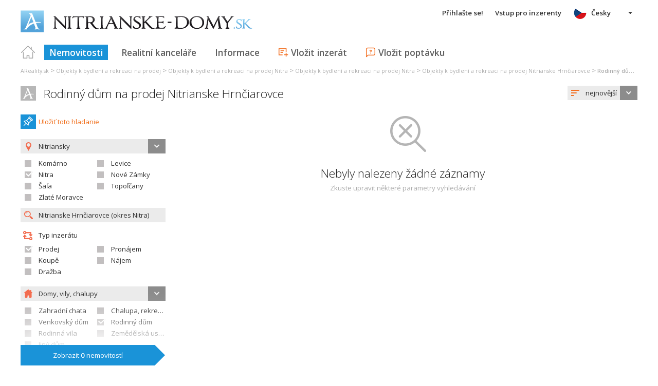

--- FILE ---
content_type: text/html; charset=utf-8
request_url: https://cs.nitrianske-domy.sk/rodinny-dum-nitrianske-hrnciarovce-prodej~(reality-0)?dr=24&uob=556696
body_size: 41399
content:



<!DOCTYPE html>
<html xmlns="http://www.w3.org/1999/xhtml" itemtype="http://schema.org/WebPage" itemscope="itemscope">
<head><meta name="author" content="Diadema Software s.r.o." itemprop="http://schema.org/author" /><meta name="copyrightYear" itemprop="http://schema.org/copyrightYear" content="1997 - 2026" /><meta name="google-site-verification" content="VUSz7pcgvkkuwI41ICGBcKf6EMLb7JC4emcKuqoRUpY" /><meta name="keywords" content="domy, nitrianske domy, reality, nitrianske reality, nitrianske nehnuteľnosti, nehnuteľnosti, predaj, prenájom, realitny server, areality.sk" itemprop="http://schema.org/keywords" /><meta name="description" content="Rodinný dům na prodej Nitrianske Hrnčiarovce. Hľadanie realít -typ: Prodej / kraj: Nitriansky  / okres: Nitra  / obec: Nitrianske Hrnčiarovce  / druh: Rodinný dům" itemprop="http://schema.org/description" /><meta name="robots" content="all, follow" /><meta name="googlebot" content="all, follow, snippet, archive" />
        <meta content="width=device-width, initial-scale=1.0, maximum-scale=1.0, user-scalable=0"
            name="viewport" />
        <meta name="apple-mobile-web-app-capable" content="yes" />
    <link rel="shortcut icon" href="/img/icons/favicons/favicon.ico" /><link rel="apple-touch-icon" href="/img/icons/favicons/icon57.png" sizes="57x57" /><link rel="apple-touch-icon" href="/img/icons/favicons/icon72.png" sizes="72x72" /><link rel="apple-touch-icon" href="/img/icons/favicons/icon76.png" sizes="76x76" /><link rel="apple-touch-icon" href="/img/icons/favicons/icon114.png" sizes="114x114" /><link rel="apple-touch-icon" href="/img/icons/favicons/icon120.png" sizes="120x120" /><link rel="apple-touch-icon" href="/img/icons/favicons/icon144.png" sizes="144x144" /><link rel="apple-touch-icon" href="/img/icons/favicons/icon152.png" sizes="152x152" /><link href="/rss-all" rel="alternate" type="application/rss+xml" title="RSS" /><link href="https://fonts.googleapis.com/css?family=Open+Sans:400,400italic,300,600&amp;subset=latin,latin-ext" rel="stylesheet" type="text/css" />
        <link href='/Styles/Common.min.css?ver=638493805833283386' rel="stylesheet" />
    

    <!--[if lte IE 8]><script src="/Scripts/selectivizr-min.js"></script><![endif]-->
    <script type="text/javascript" src="https://www.diadema.cz/CookiePolicy/cookieconsent.latest.min.js"></script>
<title>
	Rodinný dům na prodej Nitrianske Hrnčiarovce - reality na nitrianske-domy
</title></head>
<body>
    <!-- Google Tag Manager -->
    <noscript><iframe src="//www.googletagmanager.com/ns.html?id=GTM-WMH5ZK"
    height="0" width="0" style="display:none;visibility:hidden"></iframe></noscript>
    <script>(function (w, d, s, l, i) {
            w[l] = w[l] || []; w[l].push({
                'gtm.start':
                new Date().getTime(), event: 'gtm.js'
            }); var f = d.getElementsByTagName(s)[0],
                j = d.createElement(s), dl = l != 'dataLayer' ? '&l=' + l : ''; j.async = true; j.src =
                    '//www.googletagmanager.com/gtm.js?id=' + i + dl; f.parentNode.insertBefore(j, f);
        })(window, document, 'script', 'dataLayer', 'GTM-WMH5ZK');</script>
    <!-- End Google Tag Manager -->
    <form method="post" action="./rodinny-dum-nitrianske-hrnciarovce-prodej~(reality-0)?dr=24&amp;uob=556696" id="form1">
<div class="aspNetHidden">
<input type="hidden" name="__EVENTTARGET" id="__EVENTTARGET" value="" />
<input type="hidden" name="__EVENTARGUMENT" id="__EVENTARGUMENT" value="" />
<input type="hidden" name="__LASTFOCUS" id="__LASTFOCUS" value="" />
<input type="hidden" name="__VIEWSTATE" id="__VIEWSTATE" value="VS_SESSb4pmxjagk4xmhqfa2xwzhv5o_8de601be2766a82" />
</div>

<script type="text/javascript">
//<![CDATA[
var theForm = document.forms['form1'];
if (!theForm) {
    theForm = document.form1;
}
function __doPostBack(eventTarget, eventArgument) {
    if (!theForm.onsubmit || (theForm.onsubmit() != false)) {
        theForm.__EVENTTARGET.value = eventTarget;
        theForm.__EVENTARGUMENT.value = eventArgument;
        theForm.submit();
    }
}
//]]>
</script>



<script type="text/javascript">
//<![CDATA[
var __cultureInfo = {"name":"cs-CZ","numberFormat":{"CurrencyDecimalDigits":2,"CurrencyDecimalSeparator":",","IsReadOnly":false,"CurrencyGroupSizes":[3],"NumberGroupSizes":[3],"PercentGroupSizes":[3],"CurrencyGroupSeparator":" ","CurrencySymbol":"Kč","NaNSymbol":"NaN","CurrencyNegativePattern":8,"NumberNegativePattern":1,"PercentPositivePattern":0,"PercentNegativePattern":0,"NegativeInfinitySymbol":"-∞","NegativeSign":"-","NumberDecimalDigits":2,"NumberDecimalSeparator":",","NumberGroupSeparator":" ","CurrencyPositivePattern":3,"PositiveInfinitySymbol":"∞","PositiveSign":"+","PercentDecimalDigits":2,"PercentDecimalSeparator":",","PercentGroupSeparator":" ","PercentSymbol":"%","PerMilleSymbol":"‰","NativeDigits":["0","1","2","3","4","5","6","7","8","9"],"DigitSubstitution":1},"dateTimeFormat":{"AMDesignator":"dop.","Calendar":{"MinSupportedDateTime":"\/Date(-62135596800000)\/","MaxSupportedDateTime":"\/Date(253402297199999)\/","AlgorithmType":1,"CalendarType":1,"Eras":[1],"TwoDigitYearMax":2029,"IsReadOnly":false},"DateSeparator":".","FirstDayOfWeek":1,"CalendarWeekRule":2,"FullDateTimePattern":"dddd d. MMMM yyyy H:mm:ss","LongDatePattern":"dddd d. MMMM yyyy","LongTimePattern":"H:mm:ss","MonthDayPattern":"d. MMMM","PMDesignator":"odp.","RFC1123Pattern":"ddd, dd MMM yyyy HH\u0027:\u0027mm\u0027:\u0027ss \u0027GMT\u0027","ShortDatePattern":"dd.MM.yyyy","ShortTimePattern":"H:mm","SortableDateTimePattern":"yyyy\u0027-\u0027MM\u0027-\u0027dd\u0027T\u0027HH\u0027:\u0027mm\u0027:\u0027ss","TimeSeparator":":","UniversalSortableDateTimePattern":"yyyy\u0027-\u0027MM\u0027-\u0027dd HH\u0027:\u0027mm\u0027:\u0027ss\u0027Z\u0027","YearMonthPattern":"MMMM yyyy","AbbreviatedDayNames":["ne","po","út","st","čt","pá","so"],"ShortestDayNames":["ne","po","út","st","čt","pá","so"],"DayNames":["neděle","pondělí","úterý","středa","čtvrtek","pátek","sobota"],"AbbreviatedMonthNames":["led","úno","bře","dub","kvě","čvn","čvc","srp","zář","říj","lis","pro",""],"MonthNames":["leden","únor","březen","duben","květen","červen","červenec","srpen","září","říjen","listopad","prosinec",""],"IsReadOnly":false,"NativeCalendarName":"Gregoriánský kalendář","AbbreviatedMonthGenitiveNames":["led","úno","bře","dub","kvě","čvn","čvc","srp","zář","říj","lis","pro",""],"MonthGenitiveNames":["ledna","února","března","dubna","května","června","července","srpna","září","října","listopadu","prosince",""]},"eras":[1,"n. l.",null,0]};//]]>
</script>

<script src="/ScriptResource.axd?d=[base64]" type="text/javascript"></script>
<div class="aspNetHidden">

	<input type="hidden" name="__VIEWSTATEGENERATOR" id="__VIEWSTATEGENERATOR" value="A0736F6A" />
	<input type="hidden" name="__EVENTVALIDATION" id="__EVENTVALIDATION" value="t0dacenP9F2uGycTkBd+0xtCMjzthFdUW0gUdXx2Ed9M/mP5k5XBymwmDsG1wWRnJYPi4NGjC4LxcPYhg41EdfwE/PKxjmQopvM4DLNbmWGGPYieS8iu9+CkgfmTmiDcYaimx3wAdf0XW9uwSXG0Z3+JI7VptEUso7TmfnD6TmdpTPr+Nf/a+hFP3o7u0o9SnkjATohUut2+ICg54TE+tQ9UdgezKpLmgBAiDQN+TKqOpnAQx8+MSbGeGEz6h5NsE+S3C7BsALxqIjTGwdeLxuJ5K2x0abe0jG8YUYYesHvghsedd8NskP/M6RXK7wk0UMnJvNeTOLQm+Q4xizqeerDzLBuDe3j+e3e8Jef22OrOG7KDeOUVGYcwf6x4fmR5YJckk9OqWsFMnPP315kLNiVDpX+lPtc/7W56NB4FjIiFb1iZFpbvzb9c290pr/Oviv4J59BLwV20b2iRtR1bF/nboyTxaICebmT6ro79kZxx22x81IKifFBze5Gg9n/QUF5dSKPcpTK+qvdKpuRaxHYC+XmpYOxmMpwmoJS57uVhVahZlC8HEhgGUdBzFhVZv3a4TaOI02+Wq0dg87qoas0vWcCyyCZHMjTBdMCzfD9Z2SdYCsBv8AIKxv/0T9r8t06zD6p19IzYHc4g4MyKuqQX8x7/ESETyTiuhxGCChcd7ezKUc3j3ijx0nwpnNdA/ITQfGovpnHgTKrFoB/gU66h2+s0Z+Tq2gusMP3iZA5PorI4PMQEQJQLiLE19SadXLb8T1Laqrdl1uYvCZEVUpHKj618lF9J83MZoqSQbUYbSO41oZr3HXe4t65JvZXrE57Qs/RhBTfi/fSo/tvN573jjWyrJr4rtWnnVKsmJtAlEV8pOzQQ5vD7DFufyhlxgFBwGg40fJhUCR2nmt4iNkQqVT+vzLc2iQeC9OFduqGTvUwyNfiJHQScMUsvkSliP5Q+X2JkCHovX8AZDmU30WzVAdUFAguuHuMvnbx+qv/in+0dcc87L92ri7Cky88Pg9EBzKonlAAxpyMp5ID+OhRvcNz7bCLH+RMqIfaGZ3tQa57AcxWtWs/EzsKA7A75pBRVCda9VbWWdA/0FpE6AeuH39pLwFkS+iQhEM66EJhoYtKszO6XP49Q4f0WRRsqdWeDIIq2S0Xfl6LvF6juwpEL9vYyT7+WhA+dM55fxkUCmHf930xP2iBESBrSI7/jARdcmP4U9qq16ljuQUj+1Q==" />
</div>
        <script type="text/javascript">
//<![CDATA[
Sys.WebForms.PageRequestManager._initialize('ctl00$ctl14', 'form1', ['tctl00$ContentPlaceHolder1$ZakazkyCriteriaEditor1$RMCriteriaPanel','ContentPlaceHolder1_ZakazkyCriteriaEditor1_RMCriteriaPanel'], [], ['ctl00$ContentPlaceHolder1$ZakazkyCriteriaEditor1$SubmitBtn','ContentPlaceHolder1_ZakazkyCriteriaEditor1_SubmitBtn'], 90, 'ctl00');
//]]>
</script>

        <div id="wrapper">
            
<div id="header">
    
    <a href="/" class="logo-link">
        <img id="Header1_LogoImage" src="/img/LogaMicrosites/nitrianske-domy.png" alt="Nitrianske domy - reality na nitrianske-domy" />
    </a>
    
    
<a class="burger-menu"></a>
<ul class="main-menu clearfix" itemscope="itemscope" itemtype="http://schema.org/SiteNavigationElement">
    <li class="first">
        <a id="HomeLink" class="first" itemprop="http://schema.org/url" href="/">Titulná strana</a></li>
    <li class="login">
        <div id="loginMenu" class="login-menu-wrapper">
    
            <a id="LoginLink" title="Přihlašte se a můžete využívat službu Moje Reality" rel="nofollow" href="javascript:__doPostBack(&#39;ctl00$Header1$MainMenu1$LoginMenu1$LoginView1$LoginLink&#39;,&#39;&#39;)">Přihlašte se!</a>
        
</div>

    </li>
    <li class="login-rk">
        <a id="VstupRKLink" rel="nofollow" href="http://old.areality.sk/RKv2">Vstup pro inzerenty</a>
    </li>
    <li>
        <a id="ZakazkyLink" class="active" itemprop="http://schema.org/url" href="/objekty-k-bydleni-a-rekreaci-zahradni-chata-chalupa-rekreacni-domek-venkovsky-dum-rodinny-dum-rodinna-vila-byvala-polnohosp-usedlost-jiny-objekt-k-bydleni-a-rekreaci-kraj-nitra~(reality-0)?dr=20%2c21%2c22%2c23%2c24%2c25%2c26%2c29">Nemovitosti</a></li>
    <li>
        <a id="RKLink" itemprop="http://schema.org/url" href="/realitne-kancelarie~(rk-0)">Realitní kanceláře</a></li>
    <li>
        <a id="InformaceLink" itemprop="http://schema.org/url" href="/info">Informace</a></li>
    <li>
        <a id="VlozitInzeratLink" class="icon inzerat" itemprop="http://schema.org/url" href="http://old.areality.sk/RKv2/ZakazkaEditor/ZKEditor.aspx">Vložit inzerát</a></li>
    <li class="last">
        <a id="VlozitPoptavkuLink" class="icon dopyt" itemprop="http://schema.org/url" href="/novapoptavka">Vložit poptávku</a></li>
    <li class="lang">
        
<div class="lang-menu-wrapper">
    <ul id="LangMenuUL" class="dropdown-menu lang-menu cs">
        <li class="sk">
            <a id="Header1_MainMenu1_LangMenu1_SKLink" title="Dom na predaj Nitrianske Hrnčiarovce" href="https://www.nitrianske-domy.sk:443/dom-nitrianske-hrnciarovce-predaj~(reality-0)?dr=24&amp;uob=556696">Slovensky</a>
        </li>
        <li class="cs">
            <a id="Header1_MainMenu1_LangMenu1_CSLink" title="Rodinný dům na prodej Nitrianske Hrnčiarovce" class="active" onclick="return false;" href="https://cs.nitrianske-domy.sk:443/rodinny-dum-nitrianske-hrnciarovce-prodej~(reality-0)?dr=24&amp;uob=556696">Česky</a>
        </li>
        <li class="de">
            <a id="Header1_MainMenu1_LangMenu1_DELink" title="Einfamilienhaus na verkauf (angebot) Nitrianske Hrnčiarovce" href="https://de.nitrianske-domy.sk:443/einfamilienhaus-nitrianske-hrnciarovce-verkauf-angebot~(reality-0)?dr=24&amp;uob=556696">Deutsch</a>
        </li>
        <li class="en">
            <a id="Header1_MainMenu1_LangMenu1_ENLink" title="Family house na sale Nitrianske Hrnčiarovce" href="https://en.nitrianske-domy.sk:443/family-house-nitrianske-hrnciarovce-sale~(reality-0)?dr=24&amp;uob=556696">English</a>
        </li>
        <li class="hu">
            <a id="Header1_MainMenu1_LangMenu1_HULink" title="Családi ház na eladás Nitrianske Hrnčiarovce" href="https://hu.nitrianske-domy.sk:443/csaladi-haz-nitrianske-hrnciarovce-eladas~(reality-0)?dr=24&amp;uob=556696">Magyar</a>
        </li>
    </ul>
</div>

    </li>
</ul>


</div>


            
<div class="breadcrumbs" itemscope itemtype="http://schema.org/BreadcrumbList">
    
        <!--<a id="Breadcrumb1_Level1Link" href="/"></a>-->
        <span itemprop="itemListElement" itemscope itemtype="http://schema.org/ListItem"><a id="Breadcrumb1_Level1BaseLink" itemprop="item" itemscope itemtype="https://schema.org/WebPage" itemid="/reality~(reality-0)" href="/reality~(reality-0)"><span itemprop="name">AReality.sk</span></a><meta itemprop="position" content="1" /></span>&nbsp;&gt;&nbsp;<span itemprop="itemListElement" itemscope itemtype="http://schema.org/ListItem"><a id="Breadcrumb1_Level2Link" itemprop="item" itemscope itemtype="https://schema.org/WebPage" itemid="/objekty-k-bydleni-a-rekreaci-prodej~(reality-0)?dr=20" href="/objekty-k-bydleni-a-rekreaci-prodej~(reality-0)?dr=20"><span itemprop="name">Objekty k bydlení a rekreaci na prodej</span></a><meta itemprop="position" content="2" /></span>&nbsp;&gt;&nbsp;<span itemprop="itemListElement" itemscope itemtype="http://schema.org/ListItem"><a id="Breadcrumb1_Level3Link" itemprop="item" itemscope itemtype="https://schema.org/WebPage" itemid="/objekty-k-bydleni-a-rekreaci-kraj-nitra-prodej~(reality-0)?dr=20" href="/objekty-k-bydleni-a-rekreaci-kraj-nitra-prodej~(reality-0)?dr=20"><span itemprop="name">Objekty k bydlení a rekreaci na prodej Nitra</span></a><meta itemprop="position" content="3" /></span>&nbsp;&gt;&nbsp;<span itemprop="itemListElement" itemscope itemtype="http://schema.org/ListItem"><a id="Breadcrumb1_Level4Link" itemprop="item" itemscope itemtype="https://schema.org/WebPage" itemid="/objekty-k-bydleni-a-rekreaci-okres-nitra-prodej~(reality-0)?dr=20" href="/objekty-k-bydleni-a-rekreaci-okres-nitra-prodej~(reality-0)?dr=20"><span itemprop="name">Objekty k bydlení a rekreaci na prodej Nitra</span></a><meta itemprop="position" content="4" /></span>&nbsp;&gt;&nbsp;<span itemprop="itemListElement" itemscope itemtype="http://schema.org/ListItem"><a id="Breadcrumb1_Level5Link" itemprop="item" itemscope itemtype="https://schema.org/WebPage" itemid="/objekty-k-bydleni-a-rekreaci-nitrianske-hrnciarovce-prodej~(reality-0)?dr=20&amp;uob=556696" href="/objekty-k-bydleni-a-rekreaci-nitrianske-hrnciarovce-prodej~(reality-0)?dr=20&amp;uob=556696"><span itemprop="name">Objekty k bydlení a rekreaci na prodej Nitrianske Hrnčiarovce</span></a><meta itemprop="position" content="5" /></span>&nbsp;&gt;&nbsp;<span itemprop="itemListElement" itemscope itemtype="http://schema.org/ListItem"><a id="Breadcrumb1_Level6Link" itemprop="item" itemscope itemtype="https://schema.org/WebPage" itemid="/rodinny-dum-nitrianske-hrnciarovce-prodej~(reality-0)?dr=24&amp;uob=556696" href="/rodinny-dum-nitrianske-hrnciarovce-prodej~(reality-0)?dr=24&amp;uob=556696"><span itemprop="name">Rodinný dům na prodej Nitrianske Hrnčiarovce</span></a><meta itemprop="position" content="6" /></span>
    
</div>

            <div id="content">
                
    <div id="zakazky">
        <div class="headers clearfix">
            <h1 id="H1Title">
                <a id="SEOResultNameLink" href="/rodinny-dum-nitrianske-hrnciarovce-prodej~(reality-0)?dr=24&amp;uob=556696">Rodinný dům na prodej Nitrianske Hrnčiarovce</a>
                
            </h1>
            
<div class="sort-order-editor select-menu-icon order">
    <select name="ctl00$ContentPlaceHolder1$SortOrderCriteriaEditor1$OrderDropDownList" onchange="javascript:setTimeout(&#39;__doPostBack(\&#39;ctl00$ContentPlaceHolder1$SortOrderCriteriaEditor1$OrderDropDownList\&#39;,\&#39;\&#39;)&#39;, 0)" id="ContentPlaceHolder1_SortOrderCriteriaEditor1_OrderDropDownList">
	<option selected="selected" value="1">nejnovějš&#237;</option>
	<option value="2">nejstarš&#237;</option>
	<option value="5">nejlevnějš&#237;</option>
	<option value="6">nejdražš&#237;</option>

</select>
</div>

        </div>
        <div id="vypisZakazek" class="clearfix">
            

<div id="zakazkyCriteriaEditor">
    <div id="ContentPlaceHolder1_ZakazkyCriteriaEditor1_RMCriteriaPanel">
	
            
<div class="oblibene-hledani-editor">
    
    
        <span class="save">
            <a id="ContentPlaceHolder1_ZakazkyCriteriaEditor1_OblibeneHledaniEditor1_OblibeneAddBtn" class="login-required" href="javascript:__doPostBack(&#39;ctl00$ContentPlaceHolder1$ZakazkyCriteriaEditor1$OblibeneHledaniEditor1$OblibeneAddBtn&#39;,&#39;&#39;)">Uložiť toto hladanie</a>
        </span>
    
</div>

            <div class="collapsed-content">
                <a class="expand-criteria">
                    Upravit parametry hledání</a>
            </div>
            <div class="expanded-content">
                <div class="section">
                    <span class="select-menu-icon marker">
                        
                    </span>
                    <input type="hidden" name="ctl00$ContentPlaceHolder1$ZakazkyCriteriaEditor1$IDStatHD" id="IDStatHD" value="SK" />
                    <span class="select-menu-icon marker">
                        <select size="4" name="ctl00$ContentPlaceHolder1$ZakazkyCriteriaEditor1$KrajeMVList" multiple="multiple" onchange="javascript:setTimeout(&#39;__doPostBack(\&#39;ctl00$ContentPlaceHolder1$ZakazkyCriteriaEditor1$KrajeMVList\&#39;,\&#39;\&#39;)&#39;, 0)" id="ContentPlaceHolder1_ZakazkyCriteriaEditor1_KrajeMVList" class="kraje-mv-list">
		<option selected="selected" value="4">Nitriansky</option>

	</select>
                    </span>
                    
                            <div class="okresy-chk-list clearfix">
                        
                            <span class="s-chk-box"><input id="ContentPlaceHolder1_ZakazkyCriteriaEditor1_OkresyCheckBoxList_OkresCheckBox_0" type="checkbox" name="ctl00$ContentPlaceHolder1$ZakazkyCriteriaEditor1$OkresyCheckBoxList$ctl01$OkresCheckBox" onclick="javascript:setTimeout(&#39;__doPostBack(\&#39;ctl00$ContentPlaceHolder1$ZakazkyCriteriaEditor1$OkresyCheckBoxList$ctl01$OkresCheckBox\&#39;,\&#39;\&#39;)&#39;, 0)" /><label for="ContentPlaceHolder1_ZakazkyCriteriaEditor1_OkresyCheckBoxList_OkresCheckBox_0">Komárno</label></span>
                        
                            <span class="s-chk-box"><input id="ContentPlaceHolder1_ZakazkyCriteriaEditor1_OkresyCheckBoxList_OkresCheckBox_1" type="checkbox" name="ctl00$ContentPlaceHolder1$ZakazkyCriteriaEditor1$OkresyCheckBoxList$ctl02$OkresCheckBox" onclick="javascript:setTimeout(&#39;__doPostBack(\&#39;ctl00$ContentPlaceHolder1$ZakazkyCriteriaEditor1$OkresyCheckBoxList$ctl02$OkresCheckBox\&#39;,\&#39;\&#39;)&#39;, 0)" /><label for="ContentPlaceHolder1_ZakazkyCriteriaEditor1_OkresyCheckBoxList_OkresCheckBox_1">Levice</label></span>
                        
                            <span class="s-chk-box"><input id="ContentPlaceHolder1_ZakazkyCriteriaEditor1_OkresyCheckBoxList_OkresCheckBox_2" type="checkbox" name="ctl00$ContentPlaceHolder1$ZakazkyCriteriaEditor1$OkresyCheckBoxList$ctl03$OkresCheckBox" checked="checked" onclick="javascript:setTimeout(&#39;__doPostBack(\&#39;ctl00$ContentPlaceHolder1$ZakazkyCriteriaEditor1$OkresyCheckBoxList$ctl03$OkresCheckBox\&#39;,\&#39;\&#39;)&#39;, 0)" /><label for="ContentPlaceHolder1_ZakazkyCriteriaEditor1_OkresyCheckBoxList_OkresCheckBox_2">Nitra</label></span>
                        
                            <span class="s-chk-box"><input id="ContentPlaceHolder1_ZakazkyCriteriaEditor1_OkresyCheckBoxList_OkresCheckBox_3" type="checkbox" name="ctl00$ContentPlaceHolder1$ZakazkyCriteriaEditor1$OkresyCheckBoxList$ctl04$OkresCheckBox" onclick="javascript:setTimeout(&#39;__doPostBack(\&#39;ctl00$ContentPlaceHolder1$ZakazkyCriteriaEditor1$OkresyCheckBoxList$ctl04$OkresCheckBox\&#39;,\&#39;\&#39;)&#39;, 0)" /><label for="ContentPlaceHolder1_ZakazkyCriteriaEditor1_OkresyCheckBoxList_OkresCheckBox_3">Nové Zámky</label></span>
                        
                            <span class="s-chk-box"><input id="ContentPlaceHolder1_ZakazkyCriteriaEditor1_OkresyCheckBoxList_OkresCheckBox_4" type="checkbox" name="ctl00$ContentPlaceHolder1$ZakazkyCriteriaEditor1$OkresyCheckBoxList$ctl05$OkresCheckBox" onclick="javascript:setTimeout(&#39;__doPostBack(\&#39;ctl00$ContentPlaceHolder1$ZakazkyCriteriaEditor1$OkresyCheckBoxList$ctl05$OkresCheckBox\&#39;,\&#39;\&#39;)&#39;, 0)" /><label for="ContentPlaceHolder1_ZakazkyCriteriaEditor1_OkresyCheckBoxList_OkresCheckBox_4">Šaľa</label></span>
                        
                            <span class="s-chk-box"><input id="ContentPlaceHolder1_ZakazkyCriteriaEditor1_OkresyCheckBoxList_OkresCheckBox_5" type="checkbox" name="ctl00$ContentPlaceHolder1$ZakazkyCriteriaEditor1$OkresyCheckBoxList$ctl06$OkresCheckBox" onclick="javascript:setTimeout(&#39;__doPostBack(\&#39;ctl00$ContentPlaceHolder1$ZakazkyCriteriaEditor1$OkresyCheckBoxList$ctl06$OkresCheckBox\&#39;,\&#39;\&#39;)&#39;, 0)" /><label for="ContentPlaceHolder1_ZakazkyCriteriaEditor1_OkresyCheckBoxList_OkresCheckBox_5">Topoľčany</label></span>
                        
                            <span class="s-chk-box"><input id="ContentPlaceHolder1_ZakazkyCriteriaEditor1_OkresyCheckBoxList_OkresCheckBox_6" type="checkbox" name="ctl00$ContentPlaceHolder1$ZakazkyCriteriaEditor1$OkresyCheckBoxList$ctl07$OkresCheckBox" onclick="javascript:setTimeout(&#39;__doPostBack(\&#39;ctl00$ContentPlaceHolder1$ZakazkyCriteriaEditor1$OkresyCheckBoxList$ctl07$OkresCheckBox\&#39;,\&#39;\&#39;)&#39;, 0)" /><label for="ContentPlaceHolder1_ZakazkyCriteriaEditor1_OkresyCheckBoxList_OkresCheckBox_6">Zlaté Moravce</label></span>
                        </div>
                    <input name="ctl00$ContentPlaceHolder1$ZakazkyCriteriaEditor1$ObecTextBox" type="text" value="Nitrianske Hrnčiarovce (okres Nitra)" id="ObecTextBox" class="icon zoom s-obec" placeholder="zadejte obec" />
                    <input type="hidden" name="ctl00$ContentPlaceHolder1$ZakazkyCriteriaEditor1$ObecDataHD" id="ObecDataHD" value="556696" />
                </div>
                <div class="section typy">
                    <span class="title type">
                        Typ inzerátu
                    </span>
                    
                            <div class="clearfix typy-chk-list">
                        
                            <span class="s-chk-box">
                                <input id="ContentPlaceHolder1_ZakazkyCriteriaEditor1_TypyCheckBoxList_TypCheckBox_0" type="checkbox" name="ctl00$ContentPlaceHolder1$ZakazkyCriteriaEditor1$TypyCheckBoxList$ctl01$TypCheckBox" checked="checked" onclick="javascript:setTimeout(&#39;__doPostBack(\&#39;ctl00$ContentPlaceHolder1$ZakazkyCriteriaEditor1$TypyCheckBoxList$ctl01$TypCheckBox\&#39;,\&#39;\&#39;)&#39;, 0)" /><label for="ContentPlaceHolder1_ZakazkyCriteriaEditor1_TypyCheckBoxList_TypCheckBox_0">Prodej</label>
                            </span>
                        
                            <span class="s-chk-box">
                                <input id="ContentPlaceHolder1_ZakazkyCriteriaEditor1_TypyCheckBoxList_TypCheckBox_1" type="checkbox" name="ctl00$ContentPlaceHolder1$ZakazkyCriteriaEditor1$TypyCheckBoxList$ctl02$TypCheckBox" onclick="javascript:setTimeout(&#39;__doPostBack(\&#39;ctl00$ContentPlaceHolder1$ZakazkyCriteriaEditor1$TypyCheckBoxList$ctl02$TypCheckBox\&#39;,\&#39;\&#39;)&#39;, 0)" /><label for="ContentPlaceHolder1_ZakazkyCriteriaEditor1_TypyCheckBoxList_TypCheckBox_1">Pronájem</label>
                            </span>
                        
                            <span class="s-chk-box">
                                <input id="ContentPlaceHolder1_ZakazkyCriteriaEditor1_TypyCheckBoxList_TypCheckBox_2" type="checkbox" name="ctl00$ContentPlaceHolder1$ZakazkyCriteriaEditor1$TypyCheckBoxList$ctl03$TypCheckBox" onclick="javascript:setTimeout(&#39;__doPostBack(\&#39;ctl00$ContentPlaceHolder1$ZakazkyCriteriaEditor1$TypyCheckBoxList$ctl03$TypCheckBox\&#39;,\&#39;\&#39;)&#39;, 0)" /><label for="ContentPlaceHolder1_ZakazkyCriteriaEditor1_TypyCheckBoxList_TypCheckBox_2">Koupě</label>
                            </span>
                        
                            <span class="s-chk-box">
                                <input id="ContentPlaceHolder1_ZakazkyCriteriaEditor1_TypyCheckBoxList_TypCheckBox_3" type="checkbox" name="ctl00$ContentPlaceHolder1$ZakazkyCriteriaEditor1$TypyCheckBoxList$ctl04$TypCheckBox" onclick="javascript:setTimeout(&#39;__doPostBack(\&#39;ctl00$ContentPlaceHolder1$ZakazkyCriteriaEditor1$TypyCheckBoxList$ctl04$TypCheckBox\&#39;,\&#39;\&#39;)&#39;, 0)" /><label for="ContentPlaceHolder1_ZakazkyCriteriaEditor1_TypyCheckBoxList_TypCheckBox_3">Nájem</label>
                            </span>
                        
                            <span class="s-chk-box">
                                <input id="ContentPlaceHolder1_ZakazkyCriteriaEditor1_TypyCheckBoxList_TypCheckBox_4" type="checkbox" name="ctl00$ContentPlaceHolder1$ZakazkyCriteriaEditor1$TypyCheckBoxList$ctl05$TypCheckBox" onclick="javascript:setTimeout(&#39;__doPostBack(\&#39;ctl00$ContentPlaceHolder1$ZakazkyCriteriaEditor1$TypyCheckBoxList$ctl05$TypCheckBox\&#39;,\&#39;\&#39;)&#39;, 0)" /><label for="ContentPlaceHolder1_ZakazkyCriteriaEditor1_TypyCheckBoxList_TypCheckBox_4">Dražba</label>
                            </span>
                        </div>
                </div>
                <div class="section druhy more-margin">
                    <span class="select-menu-icon home">
                        <select size="4" name="ctl00$ContentPlaceHolder1$ZakazkyCriteriaEditor1$NadrazeneDruhyMVList" multiple="multiple" onchange="javascript:setTimeout(&#39;__doPostBack(\&#39;ctl00$ContentPlaceHolder1$ZakazkyCriteriaEditor1$NadrazeneDruhyMVList\&#39;,\&#39;\&#39;)&#39;, 0)" id="ContentPlaceHolder1_ZakazkyCriteriaEditor1_NadrazeneDruhyMVList" class="druhy-mv-list">
		<option selected="selected" value="20">Domy, vily, chalupy</option>

	</select>
                    </span>
                    
                            <div class="clearfix druhy-chk-list">
                        
                            <span class="s-chk-box">
                                <input id="ContentPlaceHolder1_ZakazkyCriteriaEditor1_PoddruhyCheckBoxList_DruhCheckBox_0" type="checkbox" name="ctl00$ContentPlaceHolder1$ZakazkyCriteriaEditor1$PoddruhyCheckBoxList$ctl01$DruhCheckBox" onclick="javascript:setTimeout(&#39;__doPostBack(\&#39;ctl00$ContentPlaceHolder1$ZakazkyCriteriaEditor1$PoddruhyCheckBoxList$ctl01$DruhCheckBox\&#39;,\&#39;\&#39;)&#39;, 0)" /><label for="ContentPlaceHolder1_ZakazkyCriteriaEditor1_PoddruhyCheckBoxList_DruhCheckBox_0">Zahradní chata</label>
                            </span>
                        
                            <span class="s-chk-box">
                                <input id="ContentPlaceHolder1_ZakazkyCriteriaEditor1_PoddruhyCheckBoxList_DruhCheckBox_1" type="checkbox" name="ctl00$ContentPlaceHolder1$ZakazkyCriteriaEditor1$PoddruhyCheckBoxList$ctl02$DruhCheckBox" onclick="javascript:setTimeout(&#39;__doPostBack(\&#39;ctl00$ContentPlaceHolder1$ZakazkyCriteriaEditor1$PoddruhyCheckBoxList$ctl02$DruhCheckBox\&#39;,\&#39;\&#39;)&#39;, 0)" /><label for="ContentPlaceHolder1_ZakazkyCriteriaEditor1_PoddruhyCheckBoxList_DruhCheckBox_1">Chalupa, rekreační domek</label>
                            </span>
                        
                            <span class="s-chk-box">
                                <input id="ContentPlaceHolder1_ZakazkyCriteriaEditor1_PoddruhyCheckBoxList_DruhCheckBox_2" type="checkbox" name="ctl00$ContentPlaceHolder1$ZakazkyCriteriaEditor1$PoddruhyCheckBoxList$ctl03$DruhCheckBox" onclick="javascript:setTimeout(&#39;__doPostBack(\&#39;ctl00$ContentPlaceHolder1$ZakazkyCriteriaEditor1$PoddruhyCheckBoxList$ctl03$DruhCheckBox\&#39;,\&#39;\&#39;)&#39;, 0)" /><label for="ContentPlaceHolder1_ZakazkyCriteriaEditor1_PoddruhyCheckBoxList_DruhCheckBox_2">Venkovský dům</label>
                            </span>
                        
                            <span class="s-chk-box">
                                <input id="ContentPlaceHolder1_ZakazkyCriteriaEditor1_PoddruhyCheckBoxList_DruhCheckBox_3" type="checkbox" name="ctl00$ContentPlaceHolder1$ZakazkyCriteriaEditor1$PoddruhyCheckBoxList$ctl04$DruhCheckBox" checked="checked" onclick="javascript:setTimeout(&#39;__doPostBack(\&#39;ctl00$ContentPlaceHolder1$ZakazkyCriteriaEditor1$PoddruhyCheckBoxList$ctl04$DruhCheckBox\&#39;,\&#39;\&#39;)&#39;, 0)" /><label for="ContentPlaceHolder1_ZakazkyCriteriaEditor1_PoddruhyCheckBoxList_DruhCheckBox_3">Rodinný dům</label>
                            </span>
                        
                            <span class="s-chk-box">
                                <input id="ContentPlaceHolder1_ZakazkyCriteriaEditor1_PoddruhyCheckBoxList_DruhCheckBox_4" type="checkbox" name="ctl00$ContentPlaceHolder1$ZakazkyCriteriaEditor1$PoddruhyCheckBoxList$ctl05$DruhCheckBox" onclick="javascript:setTimeout(&#39;__doPostBack(\&#39;ctl00$ContentPlaceHolder1$ZakazkyCriteriaEditor1$PoddruhyCheckBoxList$ctl05$DruhCheckBox\&#39;,\&#39;\&#39;)&#39;, 0)" /><label for="ContentPlaceHolder1_ZakazkyCriteriaEditor1_PoddruhyCheckBoxList_DruhCheckBox_4">Rodinná vila</label>
                            </span>
                        
                            <span class="s-chk-box">
                                <input id="ContentPlaceHolder1_ZakazkyCriteriaEditor1_PoddruhyCheckBoxList_DruhCheckBox_5" type="checkbox" name="ctl00$ContentPlaceHolder1$ZakazkyCriteriaEditor1$PoddruhyCheckBoxList$ctl06$DruhCheckBox" onclick="javascript:setTimeout(&#39;__doPostBack(\&#39;ctl00$ContentPlaceHolder1$ZakazkyCriteriaEditor1$PoddruhyCheckBoxList$ctl06$DruhCheckBox\&#39;,\&#39;\&#39;)&#39;, 0)" /><label for="ContentPlaceHolder1_ZakazkyCriteriaEditor1_PoddruhyCheckBoxList_DruhCheckBox_5">Zemědělská usedlost</label>
                            </span>
                        
                            <span class="s-chk-box">
                                <input id="ContentPlaceHolder1_ZakazkyCriteriaEditor1_PoddruhyCheckBoxList_DruhCheckBox_6" type="checkbox" name="ctl00$ContentPlaceHolder1$ZakazkyCriteriaEditor1$PoddruhyCheckBoxList$ctl07$DruhCheckBox" onclick="javascript:setTimeout(&#39;__doPostBack(\&#39;ctl00$ContentPlaceHolder1$ZakazkyCriteriaEditor1$PoddruhyCheckBoxList$ctl07$DruhCheckBox\&#39;,\&#39;\&#39;)&#39;, 0)" /><label for="ContentPlaceHolder1_ZakazkyCriteriaEditor1_PoddruhyCheckBoxList_DruhCheckBox_6">Jiný dům</label>
                            </span>
                        </div>
                </div>
                <div class="section more-margin">
                    <input name="ctl00$ContentPlaceHolder1$ZakazkyCriteriaEditor1$FulltextTextBox" type="text" id="ContentPlaceHolder1_ZakazkyCriteriaEditor1_FulltextTextBox" class="icon zoom" placeholder="Fulltextové hledání" />
                </div>
                <div id="CenyEditorRow" class="section toggle-container hide">
                    <span class="title price">
                        Cena
                        <a class="toggle-control"></a>
                    </span>
                    <div class="hide-content">
                        <div class="clearfix">
                            <input name="ctl00$ContentPlaceHolder1$ZakazkyCriteriaEditor1$CenaOdTextBox" type="text" id="ContentPlaceHolder1_ZakazkyCriteriaEditor1_CenaOdTextBox" class="half" placeholder="cena od" />
                            <input name="ctl00$ContentPlaceHolder1$ZakazkyCriteriaEditor1$CenaDoTextBox" type="text" id="ContentPlaceHolder1_ZakazkyCriteriaEditor1_CenaDoTextBox" class="half" placeholder="cena do" />
                        </div>
                        <select name="ctl00$ContentPlaceHolder1$ZakazkyCriteriaEditor1$JednotkaCenaList" id="ContentPlaceHolder1_ZakazkyCriteriaEditor1_JednotkaCenaList">
		<option selected="selected" value="7">EUR</option>
		<option value="9">EUR/měs&#237;c</option>
		<option value="10">EUR/rok</option>
		<option value="8">EUR/m2</option>
		<option value="11">EUR/m2/měs&#237;c</option>
		<option value="12">EUR/m2/rok</option>

	</select>
                    </div>
                </div>
                <div id="PlochyEditorRow" class="section toggle-container hide">
                    <span class="title area">
                        Plocha
                        <a class="toggle-control"></a>
                    </span>
                    <div class="hide-content">
                        <div class="clearfix">
                            <input name="ctl00$ContentPlaceHolder1$ZakazkyCriteriaEditor1$PlochaOdTextBox" type="text" id="ContentPlaceHolder1_ZakazkyCriteriaEditor1_PlochaOdTextBox" class="half" placeholder="plocha od" placeholder1="plocha od" />
                            <input name="ctl00$ContentPlaceHolder1$ZakazkyCriteriaEditor1$PlochaDoTextBox" type="text" id="ContentPlaceHolder1_ZakazkyCriteriaEditor1_PlochaDoTextBox" class="half" placeholder="plocha do" placeholder1="plocha do" />
                        </div>
                    </div>
                </div>
                
                    <div class="section">
                        <div class="clearfix">
                            <span id="ContentPlaceHolder1_ZakazkyCriteriaEditor1_RKTypList" class="radio-list rk-typ-list"><input id="ContentPlaceHolder1_ZakazkyCriteriaEditor1_RKTypList_0" type="radio" name="ctl00$ContentPlaceHolder1$ZakazkyCriteriaEditor1$RKTypList" value="0" checked="checked" /><label for="ContentPlaceHolder1_ZakazkyCriteriaEditor1_RKTypList_0">všechny inzeráty</label><br /><input id="ContentPlaceHolder1_ZakazkyCriteriaEditor1_RKTypList_1" type="radio" name="ctl00$ContentPlaceHolder1$ZakazkyCriteriaEditor1$RKTypList" value="1" onclick="javascript:setTimeout(&#39;__doPostBack(\&#39;ctl00$ContentPlaceHolder1$ZakazkyCriteriaEditor1$RKTypList$1\&#39;,\&#39;\&#39;)&#39;, 0)" /><label for="ContentPlaceHolder1_ZakazkyCriteriaEditor1_RKTypList_1">realitní kancelář</label><br /><input id="ContentPlaceHolder1_ZakazkyCriteriaEditor1_RKTypList_2" type="radio" name="ctl00$ContentPlaceHolder1$ZakazkyCriteriaEditor1$RKTypList" value="2" onclick="javascript:setTimeout(&#39;__doPostBack(\&#39;ctl00$ContentPlaceHolder1$ZakazkyCriteriaEditor1$RKTypList$2\&#39;,\&#39;\&#39;)&#39;, 0)" /><label for="ContentPlaceHolder1_ZakazkyCriteriaEditor1_RKTypList_2">soukromý inzerent</label></span>
                        </div>
                    </div>
                
                
                <div class="section sort-order-editor2">
                    <span class="select-menu-icon order">
                        <select name="ctl00$ContentPlaceHolder1$ZakazkyCriteriaEditor1$OrderDropDownList" id="ContentPlaceHolder1_ZakazkyCriteriaEditor1_OrderDropDownList">
		<option selected="selected" value="1">nejnovějš&#237;</option>
		<option value="2">nejstarš&#237;</option>
		<option value="5">nejlevnějš&#237;</option>
		<option value="6">nejdražš&#237;</option>

	</select>
                    </span>
                </div>
                <div class="btn-wrapper">
                    <a id="ContentPlaceHolder1_ZakazkyCriteriaEditor1_SubmitBtn" class="btn-arrow" href="javascript:__doPostBack(&#39;ctl00$ContentPlaceHolder1$ZakazkyCriteriaEditor1$SubmitBtn&#39;,&#39;&#39;)">Zobrazit <b>  0</b> nemovitostí</a>
                </div>
                <div id="ContentPlaceHolder1_ZakazkyCriteriaEditor1_RMCriteriaUpdateProgress" style="display:none;">
		
                        <div style="position: absolute; left: 50%; top: 50%">
                            <img src="/img/ajax-loader.gif" alt="ajaxLoader" />
                        </div>
                    
	</div>
            </div>
        
</div>
</div>



            
                <div class="zakazky-wrapper">
            
            
    
    
        <div class="item next">
            <a>
                <img src="/img/icons/icon-item-next-400x260.png" />
            </a>
        </div>
    
<div class="message-box empty">
    <h2 class="logo-header">
        Nebyly nalezeny žádné záznamy
    </h2>
    <p>
        Zkuste upravit některé parametry vyhledávání
    </p>
</div>


<div class="cb"></div>





            
        </div>
        
        <div class="cb"></div>
        
    </div>
    </div>

                
<script async src="//pagead2.googlesyndication.com/pagead/js/adsbygoogle.js"></script>
<div class="adsensebanner" id="adsensebanner">
</div>

            </div>
            
    <div class="search-navigator clearfix">
        <a href="https://www.areality.sk" class="areality-link">
            <img src="/img/logo_reality-200x35.png" alt="Reality na AReality.sk" />
        </a>
        <ul itemscope="itemscope" itemtype="http://schema.org/SiteNavigationElement" >
            
            
                    <li>
                        <a itemprop="http://schema.org/url" href="https://cs.areality.sk/zahradni-chata-okres-nitra-prodej~(reality-0)?dr=21">Zahradní chata na prodej Nitra</a></li>
                
                    <li>
                        <a itemprop="http://schema.org/url" href="https://cs.areality.sk/chalupa-rekreacni-domek-okres-nitra-prodej~(reality-0)?dr=22">Chalupa, rekreační domek na prodej Nitra</a></li>
                
                    <li>
                        <a itemprop="http://schema.org/url" href="https://cs.areality.sk/venkovsky-dum-okres-nitra-prodej~(reality-0)?dr=23">Venkovský dům na prodej Nitra</a></li>
                
                    <li>
                        <a itemprop="http://schema.org/url" href="https://cs.areality.sk/rodinny-dum-okres-nitra-prodej~(reality-0)?dr=24">Rodinný dům na prodej Nitra</a></li>
                
                    <li>
                        <a itemprop="http://schema.org/url" href="https://cs.areality.sk/rodinna-vila-okres-nitra-prodej~(reality-0)?dr=25">Rodinná vila na prodej Nitra</a></li>
                
                    <li>
                        <a itemprop="http://schema.org/url" href="https://cs.areality.sk/byvala-polnohosp-usedlost-okres-nitra-prodej~(reality-0)?dr=26">Bývalá polnohosp. usedlost na prodej Nitra</a></li>
                
                    <li>
                        <a itemprop="http://schema.org/url" href="https://cs.areality.sk/jiny-objekt-k-bydleni-a-rekreaci-okres-nitra-prodej~(reality-0)?dr=29">Jiný objekt k bydlení a rekreaci na prodej Nitra</a></li>
                
        </ul>
    </div>



        </div>
        
        
<div id="footer">
    Portál
                nitrianske-domy
        je členom rodiny <a href="http://www.areality.sk" title="realitný portál www.areality.sk">www.areality.sk</a>
        <br />
    
    &copy; 1997 -
            2026
    <a id="Footer1_CopyrightLink" href="http://www.diadema.cz/">Diadema Software s.r.o.</a>
    Všechna práva vyhrazena.
    <br />
    <a id="Footer1_PravidlaLink" class="pravidla-link" href="/Doc/Pravidla">Všeobecné obchodní podmínky</a>
    <span class="sep">&nbsp;|&nbsp;</span>
    <a id="Footer1_GDPRLink" class="pravidla-link" href="/doc/gdprmem">Ochrana osobních údajů</a>
</div>

        
        <img src="https://toplist.sk/dot.asp?id=1221142" alt="TOPlist" width="1"
            height="1" />
        <img src="https://toplist.cz/dot.asp?id=1172201" alt="TOPlist" width="1"
            height="1" />
    

<script type="text/javascript">
//<![CDATA[
dataLayer.push({ 'pageLang': 'cs'});try { if (dataLayer) { dataLayer.push({'event':'pageEvent', 'eventCategory':'VypisZakazek2015', 'eventAction':'Zobrazeni vypisu zakazek 2015', 'eventLabel':'|Ri:NONE:G|Kr:1|Ok:1|Ob:1|Dr:1|Tp:1|Cm:0|Cx:0|Ft:0|'}); } } catch (err) { }Sys.Application.add_init(function() {
    $create(Sys.UI._UpdateProgress, {"associatedUpdatePanelId":"ContentPlaceHolder1_ZakazkyCriteriaEditor1_RMCriteriaPanel","displayAfter":10,"dynamicLayout":true}, null, null, $get("ContentPlaceHolder1_ZakazkyCriteriaEditor1_RMCriteriaUpdateProgress"));
});
//]]>
</script>
</form>
</body>
</html>


--- FILE ---
content_type: text/html; charset=utf-8
request_url: https://www.google.com/recaptcha/api2/aframe
body_size: 267
content:
<!DOCTYPE HTML><html><head><meta http-equiv="content-type" content="text/html; charset=UTF-8"></head><body><script nonce="7u7sDCKutgYFBvkpBeW3jg">/** Anti-fraud and anti-abuse applications only. See google.com/recaptcha */ try{var clients={'sodar':'https://pagead2.googlesyndication.com/pagead/sodar?'};window.addEventListener("message",function(a){try{if(a.source===window.parent){var b=JSON.parse(a.data);var c=clients[b['id']];if(c){var d=document.createElement('img');d.src=c+b['params']+'&rc='+(localStorage.getItem("rc::a")?sessionStorage.getItem("rc::b"):"");window.document.body.appendChild(d);sessionStorage.setItem("rc::e",parseInt(sessionStorage.getItem("rc::e")||0)+1);localStorage.setItem("rc::h",'1769786612813');}}}catch(b){}});window.parent.postMessage("_grecaptcha_ready", "*");}catch(b){}</script></body></html>